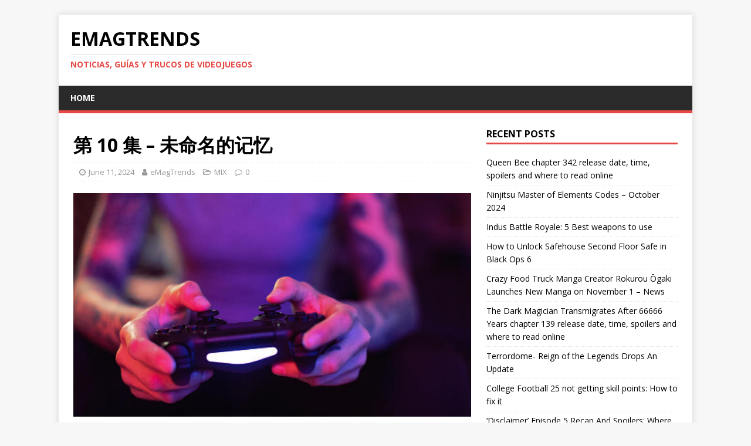

--- FILE ---
content_type: text/html; charset=UTF-8
request_url: https://emagtrends.com/en/%E7%AC%AC-10-%E9%9B%86-%E6%9C%AA%E5%91%BD%E5%90%8D%E7%9A%84%E8%AE%B0%E5%BF%86/
body_size: 14747
content:
<!DOCTYPE html>
<html class="no-js" lang="en-US">
<head>
<meta charset="UTF-8">
<meta name="viewport" content="width=device-width, initial-scale=1.0">
<link rel="profile" href="https://gmpg.org/xfn/11" />
<meta name='robots' content='index, follow, max-image-preview:large, max-snippet:-1, max-video-preview:-1' />
	<style>img:is([sizes="auto" i], [sizes^="auto," i]) { contain-intrinsic-size: 3000px 1500px }</style>
	<link rel="alternate" href="https://emagtrends.com/ja/%e3%82%a8%e3%83%94%e3%82%bd%e3%83%bc%e3%83%8910-%e5%90%8d%e5%89%8d%e3%81%ae%e3%81%aa%e3%81%84%e8%a8%98%e6%86%b6/" hreflang="ja" />
<link rel="alternate" href="https://emagtrends.com/ko/10%ed%99%94-%ec%9d%b4%eb%a6%84-%ec%97%86%eb%8a%94-%ea%b8%b0%ec%96%b5/" hreflang="ko" />
<link rel="alternate" href="https://emagtrends.com/en/%e7%ac%ac-10-%e9%9b%86-%e6%9c%aa%e5%91%bd%e5%90%8d%e7%9a%84%e8%ae%b0%e5%bf%86/" hreflang="en" />
<link rel="alternate" href="https://emagtrends.com/ru/%d1%81%d0%b5%d1%80%d0%b8%d1%8f-10-%d0%b1%d0%b5%d0%b7%d1%8b%d0%bc%d1%8f%d0%bd%d0%bd%d0%b0%d1%8f-%d0%bf%d0%b0%d0%bc%d1%8f%d1%82%d1%8c/" hreflang="ru" />
<meta property="og:title" content="第 10 集 – 未命名的记忆"/>
<meta property="og:description" content=""/>
<meta property="og:image" content="https://emagtrends.com/wp-content/uploads/2021/06/8.jpg"/>
<meta property="og:image:width" content="1280"/>
<meta property="og:image:height" content="720"/>
<meta property="og:type" content="article"/>
<meta property="og:article:published_time" content="2024-06-11 19:55:53"/>
<meta property="og:article:modified_time" content="2024-06-11 19:55:53"/>
<meta name="twitter:card" content="summary">
<meta name="twitter:title" content="第 10 集 – 未命名的记忆"/>
<meta name="twitter:description" content=""/>
<meta name="twitter:image" content="https://emagtrends.com/wp-content/uploads/2021/06/8.jpg"/>
<meta name="author" content="eMagTrends"/>

	<!-- This site is optimized with the Yoast SEO plugin v20.9 - https://yoast.com/wordpress/plugins/seo/ -->
	<title>第 10 集 - 未命名的记忆 - Trucos y Guías</title>
	<link rel="canonical" href="https://emagtrends.com/en/第-10-集-未命名的记忆/" />
	<meta property="og:locale:alternate" content="ja_JP" />
	<meta property="og:locale:alternate" content="ko_KR" />
	<meta property="og:locale:alternate" content="ru_RU" />
	<meta property="og:url" content="https://emagtrends.com/en/第-10-集-未命名的记忆/" />
	<meta property="og:site_name" content="eMagTrends" />
	<meta property="article:published_time" content="2024-06-11T17:55:53+00:00" />
	<meta property="og:image" content="https://emagtrends.com/wp-content/uploads/2021/06/8.jpg" />
	<meta property="og:image:width" content="1280" />
	<meta property="og:image:height" content="720" />
	<meta property="og:image:type" content="image/jpeg" />
	<meta name="author" content="eMagTrends" />
	<meta name="twitter:label1" content="Written by" />
	<meta name="twitter:data1" content="eMagTrends" />
	<script type="application/ld+json" class="yoast-schema-graph">{"@context":"https://schema.org","@graph":[{"@type":"WebPage","@id":"https://emagtrends.com/en/%e7%ac%ac-10-%e9%9b%86-%e6%9c%aa%e5%91%bd%e5%90%8d%e7%9a%84%e8%ae%b0%e5%bf%86/","url":"https://emagtrends.com/en/%e7%ac%ac-10-%e9%9b%86-%e6%9c%aa%e5%91%bd%e5%90%8d%e7%9a%84%e8%ae%b0%e5%bf%86/","name":"第 10 集 - 未命名的记忆 - Trucos y Guías","isPartOf":{"@id":"https://emagtrends.com/en/#website"},"primaryImageOfPage":{"@id":"https://emagtrends.com/en/%e7%ac%ac-10-%e9%9b%86-%e6%9c%aa%e5%91%bd%e5%90%8d%e7%9a%84%e8%ae%b0%e5%bf%86/#primaryimage"},"image":{"@id":"https://emagtrends.com/en/%e7%ac%ac-10-%e9%9b%86-%e6%9c%aa%e5%91%bd%e5%90%8d%e7%9a%84%e8%ae%b0%e5%bf%86/#primaryimage"},"thumbnailUrl":"https://emagtrends.com/wp-content/uploads/2021/06/8.jpg","datePublished":"2024-06-11T17:55:53+00:00","dateModified":"2024-06-11T17:55:53+00:00","author":{"@id":"https://emagtrends.com/en/#/schema/person/0e79d1a4f8633034025e526cc004a65b"},"breadcrumb":{"@id":"https://emagtrends.com/en/%e7%ac%ac-10-%e9%9b%86-%e6%9c%aa%e5%91%bd%e5%90%8d%e7%9a%84%e8%ae%b0%e5%bf%86/#breadcrumb"},"inLanguage":"en-US","potentialAction":[{"@type":"ReadAction","target":["https://emagtrends.com/en/%e7%ac%ac-10-%e9%9b%86-%e6%9c%aa%e5%91%bd%e5%90%8d%e7%9a%84%e8%ae%b0%e5%bf%86/"]}]},{"@type":"ImageObject","inLanguage":"en-US","@id":"https://emagtrends.com/en/%e7%ac%ac-10-%e9%9b%86-%e6%9c%aa%e5%91%bd%e5%90%8d%e7%9a%84%e8%ae%b0%e5%bf%86/#primaryimage","url":"https://emagtrends.com/wp-content/uploads/2021/06/8.jpg","contentUrl":"https://emagtrends.com/wp-content/uploads/2021/06/8.jpg","width":1280,"height":720},{"@type":"BreadcrumbList","@id":"https://emagtrends.com/en/%e7%ac%ac-10-%e9%9b%86-%e6%9c%aa%e5%91%bd%e5%90%8d%e7%9a%84%e8%ae%b0%e5%bf%86/#breadcrumb","itemListElement":[{"@type":"ListItem","position":1,"name":"Portada","item":"https://emagtrends.com/en/"},{"@type":"ListItem","position":2,"name":"第 10 集 &#8211; 未命名的记忆"}]},{"@type":"WebSite","@id":"https://emagtrends.com/en/#website","url":"https://emagtrends.com/en/","name":"eMagTrends","description":"Noticias, guías y trucos de videojuegos","potentialAction":[{"@type":"SearchAction","target":{"@type":"EntryPoint","urlTemplate":"https://emagtrends.com/en/?s={search_term_string}"},"query-input":"required name=search_term_string"}],"inLanguage":"en-US"},{"@type":"Person","@id":"https://emagtrends.com/en/#/schema/person/0e79d1a4f8633034025e526cc004a65b","name":"eMagTrends","image":{"@type":"ImageObject","inLanguage":"en-US","@id":"https://emagtrends.com/en/#/schema/person/image/","url":"https://secure.gravatar.com/avatar/c55e7cd3cda94ba578491a053cd82b291cf94b81622dc02eaa264d4e4bf8c5c0?s=96&d=retro&r=g","contentUrl":"https://secure.gravatar.com/avatar/c55e7cd3cda94ba578491a053cd82b291cf94b81622dc02eaa264d4e4bf8c5c0?s=96&d=retro&r=g","caption":"eMagTrends"},"url":"https://emagtrends.com/en/author/emagtrends/"}]}</script>
	<!-- / Yoast SEO plugin. -->


<link rel='dns-prefetch' href='//stats.wp.com' />
<link rel='dns-prefetch' href='//fonts.googleapis.com' />
<script type="text/javascript">
/* <![CDATA[ */
window._wpemojiSettings = {"baseUrl":"https:\/\/s.w.org\/images\/core\/emoji\/16.0.1\/72x72\/","ext":".png","svgUrl":"https:\/\/s.w.org\/images\/core\/emoji\/16.0.1\/svg\/","svgExt":".svg","source":{"concatemoji":"https:\/\/emagtrends.com\/wp-includes\/js\/wp-emoji-release.min.js?ver=6.8.3"}};
/*! This file is auto-generated */
!function(s,n){var o,i,e;function c(e){try{var t={supportTests:e,timestamp:(new Date).valueOf()};sessionStorage.setItem(o,JSON.stringify(t))}catch(e){}}function p(e,t,n){e.clearRect(0,0,e.canvas.width,e.canvas.height),e.fillText(t,0,0);var t=new Uint32Array(e.getImageData(0,0,e.canvas.width,e.canvas.height).data),a=(e.clearRect(0,0,e.canvas.width,e.canvas.height),e.fillText(n,0,0),new Uint32Array(e.getImageData(0,0,e.canvas.width,e.canvas.height).data));return t.every(function(e,t){return e===a[t]})}function u(e,t){e.clearRect(0,0,e.canvas.width,e.canvas.height),e.fillText(t,0,0);for(var n=e.getImageData(16,16,1,1),a=0;a<n.data.length;a++)if(0!==n.data[a])return!1;return!0}function f(e,t,n,a){switch(t){case"flag":return n(e,"\ud83c\udff3\ufe0f\u200d\u26a7\ufe0f","\ud83c\udff3\ufe0f\u200b\u26a7\ufe0f")?!1:!n(e,"\ud83c\udde8\ud83c\uddf6","\ud83c\udde8\u200b\ud83c\uddf6")&&!n(e,"\ud83c\udff4\udb40\udc67\udb40\udc62\udb40\udc65\udb40\udc6e\udb40\udc67\udb40\udc7f","\ud83c\udff4\u200b\udb40\udc67\u200b\udb40\udc62\u200b\udb40\udc65\u200b\udb40\udc6e\u200b\udb40\udc67\u200b\udb40\udc7f");case"emoji":return!a(e,"\ud83e\udedf")}return!1}function g(e,t,n,a){var r="undefined"!=typeof WorkerGlobalScope&&self instanceof WorkerGlobalScope?new OffscreenCanvas(300,150):s.createElement("canvas"),o=r.getContext("2d",{willReadFrequently:!0}),i=(o.textBaseline="top",o.font="600 32px Arial",{});return e.forEach(function(e){i[e]=t(o,e,n,a)}),i}function t(e){var t=s.createElement("script");t.src=e,t.defer=!0,s.head.appendChild(t)}"undefined"!=typeof Promise&&(o="wpEmojiSettingsSupports",i=["flag","emoji"],n.supports={everything:!0,everythingExceptFlag:!0},e=new Promise(function(e){s.addEventListener("DOMContentLoaded",e,{once:!0})}),new Promise(function(t){var n=function(){try{var e=JSON.parse(sessionStorage.getItem(o));if("object"==typeof e&&"number"==typeof e.timestamp&&(new Date).valueOf()<e.timestamp+604800&&"object"==typeof e.supportTests)return e.supportTests}catch(e){}return null}();if(!n){if("undefined"!=typeof Worker&&"undefined"!=typeof OffscreenCanvas&&"undefined"!=typeof URL&&URL.createObjectURL&&"undefined"!=typeof Blob)try{var e="postMessage("+g.toString()+"("+[JSON.stringify(i),f.toString(),p.toString(),u.toString()].join(",")+"));",a=new Blob([e],{type:"text/javascript"}),r=new Worker(URL.createObjectURL(a),{name:"wpTestEmojiSupports"});return void(r.onmessage=function(e){c(n=e.data),r.terminate(),t(n)})}catch(e){}c(n=g(i,f,p,u))}t(n)}).then(function(e){for(var t in e)n.supports[t]=e[t],n.supports.everything=n.supports.everything&&n.supports[t],"flag"!==t&&(n.supports.everythingExceptFlag=n.supports.everythingExceptFlag&&n.supports[t]);n.supports.everythingExceptFlag=n.supports.everythingExceptFlag&&!n.supports.flag,n.DOMReady=!1,n.readyCallback=function(){n.DOMReady=!0}}).then(function(){return e}).then(function(){var e;n.supports.everything||(n.readyCallback(),(e=n.source||{}).concatemoji?t(e.concatemoji):e.wpemoji&&e.twemoji&&(t(e.twemoji),t(e.wpemoji)))}))}((window,document),window._wpemojiSettings);
/* ]]> */
</script>
<style id='wp-emoji-styles-inline-css' type='text/css'>

	img.wp-smiley, img.emoji {
		display: inline !important;
		border: none !important;
		box-shadow: none !important;
		height: 1em !important;
		width: 1em !important;
		margin: 0 0.07em !important;
		vertical-align: -0.1em !important;
		background: none !important;
		padding: 0 !important;
	}
</style>
<link rel='stylesheet' id='wp-block-library-css' href='https://emagtrends.com/wp-includes/css/dist/block-library/style.min.css?ver=6.8.3' type='text/css' media='all' />
<style id='classic-theme-styles-inline-css' type='text/css'>
/*! This file is auto-generated */
.wp-block-button__link{color:#fff;background-color:#32373c;border-radius:9999px;box-shadow:none;text-decoration:none;padding:calc(.667em + 2px) calc(1.333em + 2px);font-size:1.125em}.wp-block-file__button{background:#32373c;color:#fff;text-decoration:none}
</style>
<style id='global-styles-inline-css' type='text/css'>
:root{--wp--preset--aspect-ratio--square: 1;--wp--preset--aspect-ratio--4-3: 4/3;--wp--preset--aspect-ratio--3-4: 3/4;--wp--preset--aspect-ratio--3-2: 3/2;--wp--preset--aspect-ratio--2-3: 2/3;--wp--preset--aspect-ratio--16-9: 16/9;--wp--preset--aspect-ratio--9-16: 9/16;--wp--preset--color--black: #000000;--wp--preset--color--cyan-bluish-gray: #abb8c3;--wp--preset--color--white: #ffffff;--wp--preset--color--pale-pink: #f78da7;--wp--preset--color--vivid-red: #cf2e2e;--wp--preset--color--luminous-vivid-orange: #ff6900;--wp--preset--color--luminous-vivid-amber: #fcb900;--wp--preset--color--light-green-cyan: #7bdcb5;--wp--preset--color--vivid-green-cyan: #00d084;--wp--preset--color--pale-cyan-blue: #8ed1fc;--wp--preset--color--vivid-cyan-blue: #0693e3;--wp--preset--color--vivid-purple: #9b51e0;--wp--preset--gradient--vivid-cyan-blue-to-vivid-purple: linear-gradient(135deg,rgba(6,147,227,1) 0%,rgb(155,81,224) 100%);--wp--preset--gradient--light-green-cyan-to-vivid-green-cyan: linear-gradient(135deg,rgb(122,220,180) 0%,rgb(0,208,130) 100%);--wp--preset--gradient--luminous-vivid-amber-to-luminous-vivid-orange: linear-gradient(135deg,rgba(252,185,0,1) 0%,rgba(255,105,0,1) 100%);--wp--preset--gradient--luminous-vivid-orange-to-vivid-red: linear-gradient(135deg,rgba(255,105,0,1) 0%,rgb(207,46,46) 100%);--wp--preset--gradient--very-light-gray-to-cyan-bluish-gray: linear-gradient(135deg,rgb(238,238,238) 0%,rgb(169,184,195) 100%);--wp--preset--gradient--cool-to-warm-spectrum: linear-gradient(135deg,rgb(74,234,220) 0%,rgb(151,120,209) 20%,rgb(207,42,186) 40%,rgb(238,44,130) 60%,rgb(251,105,98) 80%,rgb(254,248,76) 100%);--wp--preset--gradient--blush-light-purple: linear-gradient(135deg,rgb(255,206,236) 0%,rgb(152,150,240) 100%);--wp--preset--gradient--blush-bordeaux: linear-gradient(135deg,rgb(254,205,165) 0%,rgb(254,45,45) 50%,rgb(107,0,62) 100%);--wp--preset--gradient--luminous-dusk: linear-gradient(135deg,rgb(255,203,112) 0%,rgb(199,81,192) 50%,rgb(65,88,208) 100%);--wp--preset--gradient--pale-ocean: linear-gradient(135deg,rgb(255,245,203) 0%,rgb(182,227,212) 50%,rgb(51,167,181) 100%);--wp--preset--gradient--electric-grass: linear-gradient(135deg,rgb(202,248,128) 0%,rgb(113,206,126) 100%);--wp--preset--gradient--midnight: linear-gradient(135deg,rgb(2,3,129) 0%,rgb(40,116,252) 100%);--wp--preset--font-size--small: 13px;--wp--preset--font-size--medium: 20px;--wp--preset--font-size--large: 36px;--wp--preset--font-size--x-large: 42px;--wp--preset--spacing--20: 0.44rem;--wp--preset--spacing--30: 0.67rem;--wp--preset--spacing--40: 1rem;--wp--preset--spacing--50: 1.5rem;--wp--preset--spacing--60: 2.25rem;--wp--preset--spacing--70: 3.38rem;--wp--preset--spacing--80: 5.06rem;--wp--preset--shadow--natural: 6px 6px 9px rgba(0, 0, 0, 0.2);--wp--preset--shadow--deep: 12px 12px 50px rgba(0, 0, 0, 0.4);--wp--preset--shadow--sharp: 6px 6px 0px rgba(0, 0, 0, 0.2);--wp--preset--shadow--outlined: 6px 6px 0px -3px rgba(255, 255, 255, 1), 6px 6px rgba(0, 0, 0, 1);--wp--preset--shadow--crisp: 6px 6px 0px rgba(0, 0, 0, 1);}:where(.is-layout-flex){gap: 0.5em;}:where(.is-layout-grid){gap: 0.5em;}body .is-layout-flex{display: flex;}.is-layout-flex{flex-wrap: wrap;align-items: center;}.is-layout-flex > :is(*, div){margin: 0;}body .is-layout-grid{display: grid;}.is-layout-grid > :is(*, div){margin: 0;}:where(.wp-block-columns.is-layout-flex){gap: 2em;}:where(.wp-block-columns.is-layout-grid){gap: 2em;}:where(.wp-block-post-template.is-layout-flex){gap: 1.25em;}:where(.wp-block-post-template.is-layout-grid){gap: 1.25em;}.has-black-color{color: var(--wp--preset--color--black) !important;}.has-cyan-bluish-gray-color{color: var(--wp--preset--color--cyan-bluish-gray) !important;}.has-white-color{color: var(--wp--preset--color--white) !important;}.has-pale-pink-color{color: var(--wp--preset--color--pale-pink) !important;}.has-vivid-red-color{color: var(--wp--preset--color--vivid-red) !important;}.has-luminous-vivid-orange-color{color: var(--wp--preset--color--luminous-vivid-orange) !important;}.has-luminous-vivid-amber-color{color: var(--wp--preset--color--luminous-vivid-amber) !important;}.has-light-green-cyan-color{color: var(--wp--preset--color--light-green-cyan) !important;}.has-vivid-green-cyan-color{color: var(--wp--preset--color--vivid-green-cyan) !important;}.has-pale-cyan-blue-color{color: var(--wp--preset--color--pale-cyan-blue) !important;}.has-vivid-cyan-blue-color{color: var(--wp--preset--color--vivid-cyan-blue) !important;}.has-vivid-purple-color{color: var(--wp--preset--color--vivid-purple) !important;}.has-black-background-color{background-color: var(--wp--preset--color--black) !important;}.has-cyan-bluish-gray-background-color{background-color: var(--wp--preset--color--cyan-bluish-gray) !important;}.has-white-background-color{background-color: var(--wp--preset--color--white) !important;}.has-pale-pink-background-color{background-color: var(--wp--preset--color--pale-pink) !important;}.has-vivid-red-background-color{background-color: var(--wp--preset--color--vivid-red) !important;}.has-luminous-vivid-orange-background-color{background-color: var(--wp--preset--color--luminous-vivid-orange) !important;}.has-luminous-vivid-amber-background-color{background-color: var(--wp--preset--color--luminous-vivid-amber) !important;}.has-light-green-cyan-background-color{background-color: var(--wp--preset--color--light-green-cyan) !important;}.has-vivid-green-cyan-background-color{background-color: var(--wp--preset--color--vivid-green-cyan) !important;}.has-pale-cyan-blue-background-color{background-color: var(--wp--preset--color--pale-cyan-blue) !important;}.has-vivid-cyan-blue-background-color{background-color: var(--wp--preset--color--vivid-cyan-blue) !important;}.has-vivid-purple-background-color{background-color: var(--wp--preset--color--vivid-purple) !important;}.has-black-border-color{border-color: var(--wp--preset--color--black) !important;}.has-cyan-bluish-gray-border-color{border-color: var(--wp--preset--color--cyan-bluish-gray) !important;}.has-white-border-color{border-color: var(--wp--preset--color--white) !important;}.has-pale-pink-border-color{border-color: var(--wp--preset--color--pale-pink) !important;}.has-vivid-red-border-color{border-color: var(--wp--preset--color--vivid-red) !important;}.has-luminous-vivid-orange-border-color{border-color: var(--wp--preset--color--luminous-vivid-orange) !important;}.has-luminous-vivid-amber-border-color{border-color: var(--wp--preset--color--luminous-vivid-amber) !important;}.has-light-green-cyan-border-color{border-color: var(--wp--preset--color--light-green-cyan) !important;}.has-vivid-green-cyan-border-color{border-color: var(--wp--preset--color--vivid-green-cyan) !important;}.has-pale-cyan-blue-border-color{border-color: var(--wp--preset--color--pale-cyan-blue) !important;}.has-vivid-cyan-blue-border-color{border-color: var(--wp--preset--color--vivid-cyan-blue) !important;}.has-vivid-purple-border-color{border-color: var(--wp--preset--color--vivid-purple) !important;}.has-vivid-cyan-blue-to-vivid-purple-gradient-background{background: var(--wp--preset--gradient--vivid-cyan-blue-to-vivid-purple) !important;}.has-light-green-cyan-to-vivid-green-cyan-gradient-background{background: var(--wp--preset--gradient--light-green-cyan-to-vivid-green-cyan) !important;}.has-luminous-vivid-amber-to-luminous-vivid-orange-gradient-background{background: var(--wp--preset--gradient--luminous-vivid-amber-to-luminous-vivid-orange) !important;}.has-luminous-vivid-orange-to-vivid-red-gradient-background{background: var(--wp--preset--gradient--luminous-vivid-orange-to-vivid-red) !important;}.has-very-light-gray-to-cyan-bluish-gray-gradient-background{background: var(--wp--preset--gradient--very-light-gray-to-cyan-bluish-gray) !important;}.has-cool-to-warm-spectrum-gradient-background{background: var(--wp--preset--gradient--cool-to-warm-spectrum) !important;}.has-blush-light-purple-gradient-background{background: var(--wp--preset--gradient--blush-light-purple) !important;}.has-blush-bordeaux-gradient-background{background: var(--wp--preset--gradient--blush-bordeaux) !important;}.has-luminous-dusk-gradient-background{background: var(--wp--preset--gradient--luminous-dusk) !important;}.has-pale-ocean-gradient-background{background: var(--wp--preset--gradient--pale-ocean) !important;}.has-electric-grass-gradient-background{background: var(--wp--preset--gradient--electric-grass) !important;}.has-midnight-gradient-background{background: var(--wp--preset--gradient--midnight) !important;}.has-small-font-size{font-size: var(--wp--preset--font-size--small) !important;}.has-medium-font-size{font-size: var(--wp--preset--font-size--medium) !important;}.has-large-font-size{font-size: var(--wp--preset--font-size--large) !important;}.has-x-large-font-size{font-size: var(--wp--preset--font-size--x-large) !important;}
:where(.wp-block-post-template.is-layout-flex){gap: 1.25em;}:where(.wp-block-post-template.is-layout-grid){gap: 1.25em;}
:where(.wp-block-columns.is-layout-flex){gap: 2em;}:where(.wp-block-columns.is-layout-grid){gap: 2em;}
:root :where(.wp-block-pullquote){font-size: 1.5em;line-height: 1.6;}
</style>
<link rel='stylesheet' id='bm-crypto-font-css' href='https://emagtrends.com/wp-content/plugins/bitmate-author-donations/css/cryptofont.min.css?ver=6.8.3' type='text/css' media='all' />
<link rel='stylesheet' id='bm-author-donations-style-css' href='https://emagtrends.com/wp-content/plugins/bitmate-author-donations/style.css?ver=6.8.3' type='text/css' media='all' />
<link rel='stylesheet' id='coderevolution-front-css-css' href='https://emagtrends.com/wp-content/plugins/smp-youtube-mass-poster/styles/coderevolution-front.css?ver=6.8.3' type='text/css' media='all' />
<link rel='stylesheet' id='wp_automatic_gallery_style-css' href='https://emagtrends.com/wp-content/plugins/wp-automatic/css/wp-automatic.css?ver=1.0.0' type='text/css' media='all' />
<link rel='stylesheet' id='mh-google-fonts-css' href='https://fonts.googleapis.com/css?family=Open+Sans:400,400italic,700,600' type='text/css' media='all' />
<link rel='stylesheet' id='mh-magazine-lite-css' href='https://emagtrends.com/wp-content/themes/mh-magazine-lite/style.css?ver=2.9.2' type='text/css' media='all' />
<link rel='stylesheet' id='mh-font-awesome-css' href='https://emagtrends.com/wp-content/themes/mh-magazine-lite/includes/font-awesome.min.css' type='text/css' media='all' />
<script type="text/javascript" async src="https://emagtrends.com/wp-content/plugins/burst-statistics/helpers/timeme/timeme.min.js?ver=1.7.3" id="burst-timeme-js"></script>
<script type="text/javascript" id="burst-js-extra">
/* <![CDATA[ */
var burst = {"cookie_retention_days":"30","beacon_url":"https:\/\/emagtrends.com\/wp-content\/plugins\/burst-statistics\/endpoint.php","options":{"beacon_enabled":1,"enable_cookieless_tracking":0,"enable_turbo_mode":0,"do_not_track":0,"track_url_change":0},"goals":[],"goals_script_url":"https:\/\/emagtrends.com\/wp-content\/plugins\/burst-statistics\/\/assets\/js\/build\/burst-goals.js?v=1.7.3"};
/* ]]> */
</script>
<script type="text/javascript" async src="https://emagtrends.com/wp-content/plugins/burst-statistics/assets/js/build/burst.min.js?ver=1.7.3" id="burst-js"></script>
<script type="text/javascript" src="https://emagtrends.com/wp-includes/js/jquery/jquery.min.js?ver=3.7.1" id="jquery-core-js"></script>
<script type="text/javascript" src="https://emagtrends.com/wp-includes/js/jquery/jquery-migrate.min.js?ver=3.4.1" id="jquery-migrate-js"></script>
<script type="text/javascript" src="https://emagtrends.com/wp-content/plugins/wp-automatic/js/main-front.js?ver=6.8.3" id="wp_automatic_gallery-js"></script>
<script type="text/javascript" src="https://emagtrends.com/wp-content/themes/mh-magazine-lite/js/scripts.js?ver=2.9.2" id="mh-scripts-js"></script>
<link rel="https://api.w.org/" href="https://emagtrends.com/wp-json/" /><link rel="alternate" title="JSON" type="application/json" href="https://emagtrends.com/wp-json/wp/v2/posts/592369" /><link rel="EditURI" type="application/rsd+xml" title="RSD" href="https://emagtrends.com/xmlrpc.php?rsd" />
<meta name="generator" content="WordPress 6.8.3" />
<link rel='shortlink' href='https://emagtrends.com/?p=592369' />
<link rel="alternate" title="oEmbed (JSON)" type="application/json+oembed" href="https://emagtrends.com/wp-json/oembed/1.0/embed?url=https%3A%2F%2Femagtrends.com%2Fen%2F%25e7%25ac%25ac-10-%25e9%259b%2586-%25e6%259c%25aa%25e5%2591%25bd%25e5%2590%258d%25e7%259a%2584%25e8%25ae%25b0%25e5%25bf%2586%2F" />
<link rel="alternate" title="oEmbed (XML)" type="text/xml+oembed" href="https://emagtrends.com/wp-json/oembed/1.0/embed?url=https%3A%2F%2Femagtrends.com%2Fen%2F%25e7%25ac%25ac-10-%25e9%259b%2586-%25e6%259c%25aa%25e5%2591%25bd%25e5%2590%258d%25e7%259a%2584%25e8%25ae%25b0%25e5%25bf%2586%2F&#038;format=xml" />
	<style>img#wpstats{display:none}</style>
		<link rel="apple-touch-icon" sizes="180x180" href="/wp-content/uploads/fbrfg/apple-touch-icon.png">
<link rel="icon" type="image/png" sizes="32x32" href="/wp-content/uploads/fbrfg/favicon-32x32.png">
<link rel="icon" type="image/png" sizes="16x16" href="/wp-content/uploads/fbrfg/favicon-16x16.png">
<link rel="manifest" href="/wp-content/uploads/fbrfg/site.webmanifest">
<link rel="shortcut icon" href="/wp-content/uploads/fbrfg/favicon.ico">
<meta name="msapplication-TileColor" content="#da532c">
<meta name="msapplication-config" content="/wp-content/uploads/fbrfg/browserconfig.xml">
<meta name="theme-color" content="#ffffff"><!-- Analytics by WP Statistics - https://wp-statistics.com -->
<!--[if lt IE 9]>
<script src="https://emagtrends.com/wp-content/themes/mh-magazine-lite/js/css3-mediaqueries.js"></script>
<![endif]-->
<link rel="icon" href="https://emagtrends.com/wp-content/uploads/2021/02/cropped-favicon-96x96-1-32x32.png" sizes="32x32" />
<link rel="icon" href="https://emagtrends.com/wp-content/uploads/2021/02/cropped-favicon-96x96-1-192x192.png" sizes="192x192" />
<link rel="apple-touch-icon" href="https://emagtrends.com/wp-content/uploads/2021/02/cropped-favicon-96x96-1-180x180.png" />
<meta name="msapplication-TileImage" content="https://emagtrends.com/wp-content/uploads/2021/02/cropped-favicon-96x96-1-270x270.png" />
<link rel="alternate" type="application/rss+xml" title="RSS" href="https://emagtrends.com/rsslatest.xml" />
<meta name ='description' content ='Revista de videojuegos con guías, trucos y consejos para PS5, Xbox, Nintendo Switch y PC. Novedades, tips y secretos para gamers.'>

<meta name="360-site-verification" content="241d7d81190cd3875978a7e899d772a6" />
<meta name="360-site-verification" content="35f5a74854c8ac2d223476f53c66cc96" />
<meta name="shenma-site-verification" content="a45fe2bb55469dbb4294eb4ae35a5fb6_1713696427">
<meta name="shenma-site-verification" content="7811dd7f238df8a3410667939507c1c1_1713575620">

<!-- InMobi Choice. Consent Manager Tag v3.0 (for TCF 2.2) -->
<script type="text/javascript" async=true>
(function() {
  var host = "www.themoneytizer.com";
  var element = document.createElement('script');
  var firstScript = document.getElementsByTagName('script')[0];
  var url = 'https://cmp.inmobi.com'
    .concat('/choice/', '6Fv0cGNfc_bw8', '/', host, '/choice.js?tag_version=V3');
  var uspTries = 0;
  var uspTriesLimit = 3;
  element.async = true;
  element.type = 'text/javascript';
  element.src = url;

  firstScript.parentNode.insertBefore(element, firstScript);

  function makeStub() {
    var TCF_LOCATOR_NAME = '__tcfapiLocator';
    var queue = [];
    var win = window;
    var cmpFrame;

    function addFrame() {
      var doc = win.document;
      var otherCMP = !!(win.frames[TCF_LOCATOR_NAME]);

      if (!otherCMP) {
        if (doc.body) {
          var iframe = doc.createElement('iframe');

          iframe.style.cssText = 'display:none';
          iframe.name = TCF_LOCATOR_NAME;
          doc.body.appendChild(iframe);
        } else {
          setTimeout(addFrame, 5);
        }
      }
      return !otherCMP;
    }

    function tcfAPIHandler() {
      var gdprApplies;
      var args = arguments;

      if (!args.length) {
        return queue;
      } else if (args[0] === 'setGdprApplies') {
        if (
          args.length > 3 &&
          args[2] === 2 &&
          typeof args[3] === 'boolean'
        ) {
          gdprApplies = args[3];
          if (typeof args[2] === 'function') {
            args[2]('set', true);
          }
        }
      } else if (args[0] === 'ping') {
        var retr = {
          gdprApplies: gdprApplies,
          cmpLoaded: false,
          cmpStatus: 'stub'
        };

        if (typeof args[2] === 'function') {
          args[2](retr);
        }
      } else {
        if(args[0] === 'init' && typeof args[3] === 'object') {
          args[3] = Object.assign(args[3], { tag_version: 'V3' });
        }
        queue.push(args);
      }
    }

    function postMessageEventHandler(event) {
      var msgIsString = typeof event.data === 'string';
      var json = {};

      try {
        if (msgIsString) {
          json = JSON.parse(event.data);
        } else {
          json = event.data;
        }
      } catch (ignore) {}

      var payload = json.__tcfapiCall;

      if (payload) {
        window.__tcfapi(
          payload.command,
          payload.version,
          function(retValue, success) {
            var returnMsg = {
              __tcfapiReturn: {
                returnValue: retValue,
                success: success,
                callId: payload.callId
              }
            };
            if (msgIsString) {
              returnMsg = JSON.stringify(returnMsg);
            }
            if (event && event.source && event.source.postMessage) {
              event.source.postMessage(returnMsg, '*');
            }
          },
          payload.parameter
        );
      }
    }

    while (win) {
      try {
        if (win.frames[TCF_LOCATOR_NAME]) {
          cmpFrame = win;
          break;
        }
      } catch (ignore) {}

      if (win === window.top) {
        break;
      }
      win = win.parent;
    }
    if (!cmpFrame) {
      addFrame();
      win.__tcfapi = tcfAPIHandler;
      win.addEventListener('message', postMessageEventHandler, false);
    }
  };

  makeStub();

  var uspStubFunction = function() {
    var arg = arguments;
    if (typeof window.__uspapi !== uspStubFunction) {
      setTimeout(function() {
        if (typeof window.__uspapi !== 'undefined') {
          window.__uspapi.apply(window.__uspapi, arg);
        }
      }, 500);
    }
  };

  var checkIfUspIsReady = function() {
    uspTries++;
    if (window.__uspapi === uspStubFunction && uspTries < uspTriesLimit) {
      console.warn('USP is not accessible');
    } else {
      clearInterval(uspInterval);
    }
  };

  if (typeof window.__uspapi === 'undefined') {
    window.__uspapi = uspStubFunction;
    var uspInterval = setInterval(checkIfUspIsReady, 6000);
  }
})();
</script>
<!-- End InMobi Choice. Consent Manager Tag v3.0 (for TCF 2.2) -->

<!-- Global site tag (gtag.js) - Google Analytics -->
<script async src="https://www.googletagmanager.com/gtag/js?id=UA-102350422-1"></script>
<script>
  window.dataLayer = window.dataLayer || [];
  function gtag(){dataLayer.push(arguments);}
  gtag('js', new Date());

  gtag('config', 'UA-102350422-1');
</script>

<meta name="yandex-verification" content="a091b59e40e7e9ec" />

<meta name="msvalidate.01" content="3713C0C5001593BD93E33372195C47E1" />
<meta name="a.validate.02" content="fPNH5-GkvWKYt0AqLeeTHfPs6XzvgjM2tKUN" />
<meta name="a.validate.02" content="xUs6TPpuyHAHEA80cLkYC9S8qqQwJMxnBhtB" />
<meta name="a434d4770db969276abd32f938d6395216814095" content="a434d4770db969276abd32f938d6395216814095" />
<meta name="shenma-site-verification" content="a45fe2bb55469dbb4294eb4ae35a5fb6_1713575059">
<meta name="p:domain_verify" content="37a10680373fd919a7ecc510d21740ff"/></head>
<body data-rsssl=1 id="mh-mobile" class="wp-singular post-template-default single single-post postid-592369 single-format-standard wp-theme-mh-magazine-lite mh-right-sb" itemscope="itemscope" itemtype="https://schema.org/WebPage">
<div class="mh-container mh-container-outer">
<div class="mh-header-mobile-nav mh-clearfix"></div>
<header class="mh-header" itemscope="itemscope" itemtype="https://schema.org/WPHeader">
	<div class="mh-container mh-container-inner mh-row mh-clearfix">
		<div class="mh-custom-header mh-clearfix">
<div class="mh-site-identity">
<div class="mh-site-logo" role="banner" itemscope="itemscope" itemtype="https://schema.org/Brand">
<div class="mh-header-text">
<a class="mh-header-text-link" href="https://emagtrends.com/en/" title="eMagTrends" rel="home" data-wpel-link="internal">
<h2 class="mh-header-title">eMagTrends</h2>
<h3 class="mh-header-tagline">Noticias, guías y trucos de videojuegos</h3>
</a>
</div>
</div>
</div>
</div>
	</div>
	<div class="mh-main-nav-wrap">
		<nav class="mh-navigation mh-main-nav mh-container mh-container-inner mh-clearfix" itemscope="itemscope" itemtype="https://schema.org/SiteNavigationElement">
			<div class="menu"><ul>
<li class="page_item page-item-564009"><a href="https://emagtrends.com/en/" data-wpel-link="internal">Home</a></li>
</ul></div>
		</nav>
	</div>
</header><div class="mh-wrapper mh-clearfix">
	<div id="main-content" class="mh-content" role="main" itemprop="mainContentOfPage"><div class='code-block code-block-4' style='margin: 8px 0; clear: both;'>
<script type="text/javascript">
   var uid = '150369';
   var wid = '417440';
   var pop_tag = document.createElement('script');pop_tag.src='//cdn.popcash.net/show.js';document.body.appendChild(pop_tag);
   pop_tag.onerror = function() {pop_tag = document.createElement('script');pop_tag.src='//cdn2.popcash.net/show.js';document.body.appendChild(pop_tag)};
</script>



</div>
<div class='code-block code-block-9' style='margin: 8px auto; text-align: center; display: block; clear: both;'>
<script type="text/javascript" data-cfasync="false">
/*<![CDATA[/* */
(function(){var q=window,a="b24265c12df2168ad4dda2aae26b0864",h=[["siteId",416+181-382+625+2173473],["minBid",0],["popundersPerIP","0:1"],["delayBetween",0],["default",false],["defaultPerDay",0],["topmostLayer","auto"]],w=["d3d3LmNkbjRhZHMuY29tL3FzdXBlcmZpc2gubWluLmNzcw==","ZDNnNW92Zm5nanc5YncuY2xvdWRmcm9udC5uZXQvTi93bW9iaWxlLWFuZ3VsYXItdWkubWluLmpz"],j=-1,k,z,p=function(){clearTimeout(z);j++;if(w[j]&&!(1739218364000<(new Date).getTime()&&1<j)){k=q.document.createElement("script");k.type="text/javascript";k.async=!0;var d=q.document.getElementsByTagName("script")[0];k.src="https://"+atob(w[j]);k.crossOrigin="anonymous";k.onerror=p;k.onload=function(){clearTimeout(z);q[a.slice(0,16)+a.slice(0,16)]||p()};z=setTimeout(p,5E3);d.parentNode.insertBefore(k,d)}};if(!q[a]){try{Object.freeze(q[a]=h)}catch(e){}p()}})();
/*]]>/* */
</script>

</div>
<article id="post-592369" class="post-592369 post type-post status-publish format-standard has-post-thumbnail hentry category-mix-en">
	<header class="entry-header mh-clearfix"><h1 class="entry-title">第 10 集 &#8211; 未命名的记忆</h1><p class="mh-meta entry-meta">
<span class="entry-meta-date updated"><i class="fa fa-clock-o"></i><a href="https://emagtrends.com/en/2024/06/" data-wpel-link="internal">June 11, 2024</a></span>
<span class="entry-meta-author author vcard"><i class="fa fa-user"></i><a class="fn" href="https://emagtrends.com/en/author/emagtrends/" data-wpel-link="internal">eMagTrends</a></span>
<span class="entry-meta-categories"><i class="fa fa-folder-open-o"></i><a href="https://emagtrends.com/en/category/mix-en/" rel="category tag" data-wpel-link="internal">MIX</a></span>
<span class="entry-meta-comments"><i class="fa fa-comment-o"></i><a class="mh-comment-scroll" href="https://emagtrends.com/en/%e7%ac%ac-10-%e9%9b%86-%e6%9c%aa%e5%91%bd%e5%90%8d%e7%9a%84%e8%ae%b0%e5%bf%86/#mh-comments" data-wpel-link="internal">0</a></span>
</p>
	</header>
		<div class="entry-content mh-clearfix">
<figure class="entry-thumbnail">
<img src="https://emagtrends.com/wp-content/uploads/2021/06/8.jpg" alt="" title="8" />
</figure>
<p></p>
<div>
<p>©2022 古宮九時/KADOKAWA/Project Unnamed Memory</p>
<p>我可能记错了，但我相信蒂娜莎的魔法力量减弱并不是因为她和奥斯卡现在睡在一起了。这一集想要暗示这一点，我可以毫不客气地将其解读为倾向于破坏性的“纯洁”叙事，即女性只有在我们强调贞操的社会结构时才有价值。为了让蒂娜莎成为一个“更好”的女主角，她必须为敢于与未婚夫发生性关系付出代价。莱昂诺拉说蒂娜莎现在找到了一个男人，她的力量就减弱了，这似乎支持了这一点，但话说回来，她是坏人，所以也许我们应该对她有所期待。但话说回来，这可能是无名记忆不够关心，没有记住（或提醒我们）它自己的传说。无论如何，蒂娜莎在剧集开始时说她的魔法不受性的影响，可能就在上周，卢克雷齐娅指出，她为了治愈奥斯卡而服用的毒药可能会对她的魔法力量产生有害影响。</p>
<p>不过，任何不记得这一点的人（假设他们没有参与该系列的制作）都可以原谅，因为本周《无名记忆》继续走下坡路。它继续通过欢快地跳跃情节点（包括你跳过的方块）向前推进。这一集一开始，蒂娜莎和奥斯卡躺在床上，只穿着他们的 L 形毯子（你知道，就是那种特殊的电影毯子，可以盖住她的锁骨和奥斯卡的腰部），这让人感觉很突然，但更大的问题是他们关系中的情感和官方成分。考虑到蒂娜莎作为一个拥有强大魔法力量的孩子所经历的一切，她完全有权利对与奥斯卡生孩子持谨慎态度，她也清楚地说明了她对他生孩子的理由。从本质上讲，这归结为她不想让她的孩子像她一样受苦，她知道作为女王，她应该生一个继承人。这是故事完全合理的罕见时刻，所以当然，奥斯卡需要以尽可能不有帮助的方式对此做出反应，只是问她为什么这很重要。 至少可以说，他把她非常合理的恐惧掩盖起来的方式令人不快。当一个随机的皇室成员在舞会上做同样的事情并胡言乱语说蒂娜莎应该克服这个恐惧并生个孩子时，这是一回事；当奥斯卡知道她的过去并无视她的担忧时，这完全是另一回事。</p>
<p>当然，这只是本集几个不太合理或不合情理的元素之一。为什么蒂娜莎觉得告诉那个随机的皇室成员她不确定是否会嫁给奥斯卡是合适的，这是其中之一，而当距离节目结束还有三集时，突然需要介绍利奥诺拉（至少上周提到过）和一个名叫特拉维斯的恶魔之王也很奇怪。还有蒂娜莎在公众面前的表现——她可能会说她不确定是否要嫁给奥斯卡，有时她可能会忘记整个未婚妻的角色，但她扮演了这个角色。在奥斯卡穿过城市时，她的礼服和姿势都表明她“与国王订婚”，然后在阳台上出现时，她就在他旁边，穿着他和她的服装，向他们的人民挥手致意。与蒂娜莎的话相比，她看起来有严重的记忆问题，而不是矛盾。</p>
<p>真可惜。书其实并不差，而且几乎每一集都能让你感受到更多被浪费的潜力。我甚至没有精力去抱怨她错误的侧鞍骑行（除非她把臀部粘在马背上，否则她就拿错了鞍），因为跟上这种失误的节奏让人精疲力尽。 </p>
<p><b>评分：          </p>
<p></b></p>
<p>  《无名记忆》目前正在 Crunchyroll 上播放。
</p>
<p>披露：角川世界娱乐 (KWE) 是角川株式会社的全资子公司，也是 Anime News Network, LLC 的大股东。本文中提到的一家或多家公司属于角川集团。</p>
<div align="center">
<p><上一集 1-2 集 3 集 4 集 5 集 6 集 7 集 8 集 9 集 10 集</p>
</div>
</div>
<div class='code-block code-block-5' style='margin: 8px 0; clear: both;'>
Relacionados:

<!--W4PL_List_511913-->
<div id="w4pl-list-511913" class="w4pl">
	<div id="w4pl-inner-511913" class="w4pl-inner">
		<ul>
					<li class="post-item-643916"><a href="https://emagtrends.com/en/queen-bee-chapter-342-release-date-time-spoilers-and-where-to-read-online/" data-wpel-link="internal">Queen Bee chapter 342 release date, time, spoilers and where to read online</a></li>
				
					<li class="post-item-643904"><a href="https://emagtrends.com/en/ninjitsu-master-of-elements-codes-october-2024/" data-wpel-link="internal">Ninjitsu Master of Elements Codes – October 2024</a></li>
				
					<li class="post-item-643887"><a href="https://emagtrends.com/en/indus-battle-royale-5-best-weapons-to-use/" data-wpel-link="internal">Indus Battle Royale: 5 Best weapons to use</a></li>
				
					<li class="post-item-643879"><a href="https://emagtrends.com/en/how-to-unlock-safehouse-second-floor-safe-in-black-ops-6/" data-wpel-link="internal">How to Unlock Safehouse Second Floor Safe in Black Ops 6</a></li>
				
					<li class="post-item-643867"><a href="https://emagtrends.com/en/crazy-food-truck-manga-creator-rokurou-ogaki-launches-new-manga-on-november-1-news/" data-wpel-link="internal">Crazy Food Truck Manga Creator Rokurou Ōgaki Launches New Manga on November 1 &#8211; News</a></li>
				
					<li class="post-item-643860"><a href="https://emagtrends.com/en/the-dark-magician-transmigrates-after-66666-years-chapter-139-release-date-time-spoilers-and-where-to-read-online/" data-wpel-link="internal">The Dark Magician Transmigrates After 66666 Years chapter 139 release date, time, spoilers and where to read online</a></li>
				
					<li class="post-item-643850"><a href="https://emagtrends.com/en/terrordome-reign-of-the-legends-drops-an-update/" data-wpel-link="internal">Terrordome- Reign of the Legends Drops An Update</a></li>
				
					<li class="post-item-643836"><a href="https://emagtrends.com/en/college-football-25-not-getting-skill-points-how-to-fix-it/" data-wpel-link="internal">College Football 25 not getting skill points: How to fix it</a></li>
				
					<li class="post-item-643826"><a href="https://emagtrends.com/en/disclaimer-episode-5-recap-and-spoilers-where-does-catherine-go/" data-wpel-link="internal">&#8216;Disclaimer&#8217; Episode 5 Recap And Spoilers: Where Does Catherine Go?</a></li>
				
					<li class="post-item-643819"><a href="https://emagtrends.com/en/metaphor-refantazio-skybound-avatar-walkthrough/" data-wpel-link="internal">Metaphor: ReFantazio Skybound Avatar Walkthrough</a></li>
				</ul>
	</div><!--#w4pl-inner-511913-->
</div><!--#w4pl-511913-->
<!--END_W4PL_List_511913-->











</div>
<!-- CONTENT END 2 -->
	</div></article>	</div>
	<aside class="mh-widget-col-1 mh-sidebar" itemscope="itemscope" itemtype="https://schema.org/WPSideBar">
		<div id="recent-posts-2" class="mh-widget widget_recent_entries">
		<h4 class="mh-widget-title"><span class="mh-widget-title-inner">Recent Posts</span></h4>
		<ul>
											<li>
					<a href="https://emagtrends.com/en/queen-bee-chapter-342-release-date-time-spoilers-and-where-to-read-online/" data-wpel-link="internal">Queen Bee chapter 342 release date, time, spoilers and where to read online</a>
									</li>
											<li>
					<a href="https://emagtrends.com/en/ninjitsu-master-of-elements-codes-october-2024/" data-wpel-link="internal">Ninjitsu Master of Elements Codes – October 2024</a>
									</li>
											<li>
					<a href="https://emagtrends.com/en/indus-battle-royale-5-best-weapons-to-use/" data-wpel-link="internal">Indus Battle Royale: 5 Best weapons to use</a>
									</li>
											<li>
					<a href="https://emagtrends.com/en/how-to-unlock-safehouse-second-floor-safe-in-black-ops-6/" data-wpel-link="internal">How to Unlock Safehouse Second Floor Safe in Black Ops 6</a>
									</li>
											<li>
					<a href="https://emagtrends.com/en/crazy-food-truck-manga-creator-rokurou-ogaki-launches-new-manga-on-november-1-news/" data-wpel-link="internal">Crazy Food Truck Manga Creator Rokurou Ōgaki Launches New Manga on November 1 &#8211; News</a>
									</li>
											<li>
					<a href="https://emagtrends.com/en/the-dark-magician-transmigrates-after-66666-years-chapter-139-release-date-time-spoilers-and-where-to-read-online/" data-wpel-link="internal">The Dark Magician Transmigrates After 66666 Years chapter 139 release date, time, spoilers and where to read online</a>
									</li>
											<li>
					<a href="https://emagtrends.com/en/terrordome-reign-of-the-legends-drops-an-update/" data-wpel-link="internal">Terrordome- Reign of the Legends Drops An Update</a>
									</li>
											<li>
					<a href="https://emagtrends.com/en/college-football-25-not-getting-skill-points-how-to-fix-it/" data-wpel-link="internal">College Football 25 not getting skill points: How to fix it</a>
									</li>
											<li>
					<a href="https://emagtrends.com/en/disclaimer-episode-5-recap-and-spoilers-where-does-catherine-go/" data-wpel-link="internal">&#8216;Disclaimer&#8217; Episode 5 Recap And Spoilers: Where Does Catherine Go?</a>
									</li>
											<li>
					<a href="https://emagtrends.com/en/metaphor-refantazio-skybound-avatar-walkthrough/" data-wpel-link="internal">Metaphor: ReFantazio Skybound Avatar Walkthrough</a>
									</li>
											<li>
					<a href="https://emagtrends.com/en/how-to-unlock-liberty-falls-bank-vault-in-black-ops-6-zombies/" data-wpel-link="internal">How to Unlock Liberty Falls Bank Vault in Black Ops 6 Zombies</a>
									</li>
											<li>
					<a href="https://emagtrends.com/en/demon-lord-2099-anime-reveals-english-dub-cast-october-26-premiere-news/" data-wpel-link="internal">Demon Lord 2099 Anime Reveals English Dub Cast, October 26 Premiere &#8211; News</a>
									</li>
											<li>
					<a href="https://emagtrends.com/en/star-embracing-swordmaster-chapter-64-release-date-time-spoilers-and-where-to-read-online/" data-wpel-link="internal">Star-Embracing Swordmaster chapter 64 release date, time, spoilers and where to read online</a>
									</li>
											<li>
					<a href="https://emagtrends.com/en/how-conseguir-it-fungal-rod-fisch-guia/" data-wpel-link="internal">How conseguir It Fungal Rod – Fisch guía</a>
									</li>
											<li>
					<a href="https://emagtrends.com/en/call-of-duty-black-ops-6-error-code-0x887a0005-is-there-any-fix-yet/" data-wpel-link="internal">Call of Duty Black Ops 6 Error Code 0x887a0005: Is there any fix yet</a>
									</li>
											<li>
					<a href="https://emagtrends.com/en/all-the-men-i-met-but-never-dated-review-queer-short-film-challenges-the-concept-of-the-closet/" data-wpel-link="internal">&#8216;All The Men I Met But Never Dated&#8217; Review: Queer Short Film Challenges The Concept Of &#8220;The Closet&#8221;</a>
									</li>
											<li>
					<a href="https://emagtrends.com/en/black-ops-6-zombies-how-to-activate-the-easter-egg-song-in-terminus-island/" data-wpel-link="internal">Black Ops 6 Zombies: How To Activate The Easter Egg Song in Terminus Island</a>
									</li>
											<li>
					<a href="https://emagtrends.com/en/bloodline-heroes-of-lithas-codes/" data-wpel-link="internal">Bloodline: Heroes of Lithas codes</a>
									</li>
											<li>
					<a href="https://emagtrends.com/en/how-to-prestige-in-black-ops-6/" data-wpel-link="internal">How to Prestige in Black Ops 6</a>
									</li>
											<li>
					<a href="https://emagtrends.com/en/let-this-grieving-soul-retire-anime-casts-ryohei-kimura-reina-ueda-takashi-matsuyama-news/" data-wpel-link="internal">Let This Grieving Soul Retire! Anime Casts Ryōhei Kimura, Reina Ueda, Takashi Matsuyama &#8211; News</a>
									</li>
											<li>
					<a href="https://emagtrends.com/en/hunter-x-hunter-chapter-404-release-date-time-spoilers-and-where-to-read-online/" data-wpel-link="internal">Hunter x Hunter chapter 404 release date, time, spoilers and where to read online</a>
									</li>
											<li>
					<a href="https://emagtrends.com/en/minecraft-ps5-trophies-not-working-how-to-fix-it/" data-wpel-link="internal">Minecraft PS5 trophies not working: How to fix it</a>
									</li>
											<li>
					<a href="https://emagtrends.com/en/accused-season-2-episode-3-recap-ending-explained-was-marcus-guilty/" data-wpel-link="internal">&#8216;Accused&#8217; Season 2 Episode 3 Recap &#038; Ending Explained: Was Marcus Guilty?</a>
									</li>
											<li>
					<a href="https://emagtrends.com/en/metaphor-refantazio-stat-allocation-guia/" data-wpel-link="internal">Metaphor: ReFantazio Stat Allocation guía</a>
									</li>
											<li>
					<a href="https://emagtrends.com/en/roblox-cabin-crew-simulator-codes-october-2024/" data-wpel-link="internal">Roblox Cabin Crew Simulator Codes (October 2024)</a>
									</li>
					</ul>

		</div><div id="text-223" class="mh-widget widget_text">			<div class="textwidget"><p>En calidad de Afiliado de Amazon, obtengo ingresos por las compras adscritas que cumplen los requisitos aplicables</p>
</div>
		</div></aside></div>
<div class="mh-copyright-wrap">
	<div class="mh-container mh-container-inner mh-clearfix">
		<p class="mh-copyright">Copyright &copy; 2026 | WordPress Theme by <a href="https://mhthemes.com/themes/mh-magazine/?utm_source=customer&#038;utm_medium=link&#038;utm_campaign=MH+Magazine+Lite" rel="nofollow external noopener noreferrer" data-wpel-link="external" target="_blank">MH Themes</a></p>
	</div>
</div>
</div><!-- .mh-container-outer -->
<script type="speculationrules">
{"prefetch":[{"source":"document","where":{"and":[{"href_matches":"\/*"},{"not":{"href_matches":["\/wp-*.php","\/wp-admin\/*","\/wp-content\/uploads\/*","\/wp-content\/*","\/wp-content\/plugins\/*","\/wp-content\/themes\/mh-magazine-lite\/*","\/*\\?(.+)"]}},{"not":{"selector_matches":"a[rel~=\"nofollow\"]"}},{"not":{"selector_matches":".no-prefetch, .no-prefetch a"}}]},"eagerness":"conservative"}]}
</script>
<script type="text/javascript" src="https://stats.wp.com/e-202604.js" id="jetpack-stats-js" data-wp-strategy="defer"></script>
<script type="text/javascript" id="jetpack-stats-js-after">
/* <![CDATA[ */
_stq = window._stq || [];
_stq.push([ "view", JSON.parse("{\"v\":\"ext\",\"blog\":\"132398539\",\"post\":\"592369\",\"tz\":\"1\",\"srv\":\"emagtrends.com\",\"j\":\"1:13.9.1\"}") ]);
_stq.push([ "clickTrackerInit", "132398539", "592369" ]);
/* ]]> */
</script>
<script type="text/javascript">
(function() {
				var expirationDate = new Date();
				expirationDate.setTime( expirationDate.getTime() + 31536000 * 1000 );
				document.cookie = "pll_language=en; expires=" + expirationDate.toUTCString() + "; path=/; secure; SameSite=Lax";
			}());

</script>
</body>
</html>
<!-- Dynamic page generated in 0.965 seconds. -->
<!-- Cached page generated by WP-Super-Cache on 2026-01-24 20:12:20 -->

<!-- super cache -->